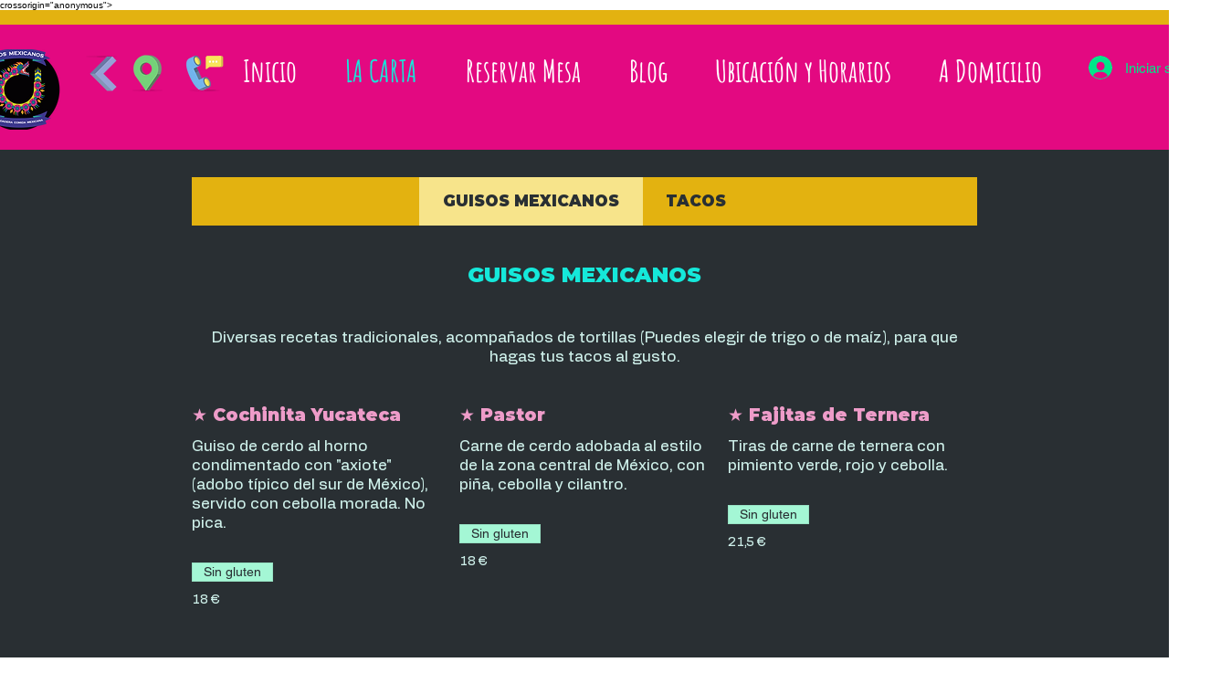

--- FILE ---
content_type: text/html; charset=utf-8
request_url: https://www.google.com/recaptcha/api2/aframe
body_size: 267
content:
<!DOCTYPE HTML><html><head><meta http-equiv="content-type" content="text/html; charset=UTF-8"></head><body><script nonce="xsukw0wKw6MREmvm81vgjQ">/** Anti-fraud and anti-abuse applications only. See google.com/recaptcha */ try{var clients={'sodar':'https://pagead2.googlesyndication.com/pagead/sodar?'};window.addEventListener("message",function(a){try{if(a.source===window.parent){var b=JSON.parse(a.data);var c=clients[b['id']];if(c){var d=document.createElement('img');d.src=c+b['params']+'&rc='+(localStorage.getItem("rc::a")?sessionStorage.getItem("rc::b"):"");window.document.body.appendChild(d);sessionStorage.setItem("rc::e",parseInt(sessionStorage.getItem("rc::e")||0)+1);localStorage.setItem("rc::h",'1768749173301');}}}catch(b){}});window.parent.postMessage("_grecaptcha_ready", "*");}catch(b){}</script></body></html>